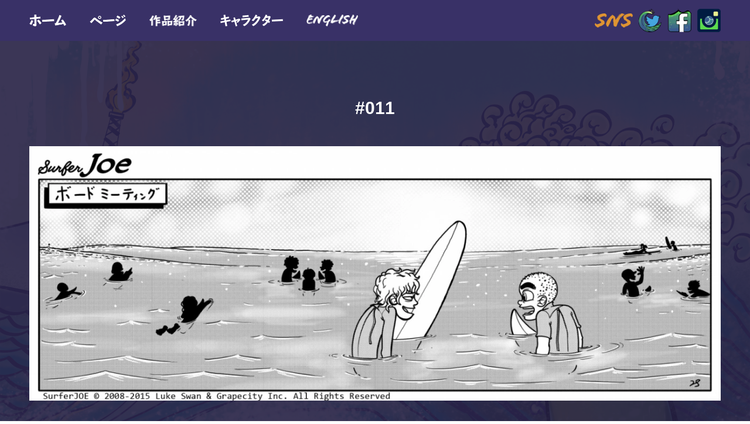

--- FILE ---
content_type: text/html; charset=UTF-8
request_url: https://surferjoe.jp/archive/strip/011/
body_size: 5448
content:
<!DOCTYPE html><html lang="ja"><head><meta charset="utf-8"><meta http-equiv="X-UA-Compatible" content="IE=edge"><meta name="viewport" content="width=1280" /><meta name='robots' content='index, follow, max-image-preview:large, max-snippet:-1, max-video-preview:-1' /><link media="all" href="https://surferjoe.jp/wp-content/cache/autoptimize/css/autoptimize_495eef92b0d9683975edfb4b70f816e2.css" rel="stylesheet" /><title>#011 | Surfer Joe（サーファージョー）</title><link rel="canonical" href="https://surferjoe.jp/archive/strip/011/" /> <script type="application/ld+json" class="yoast-schema-graph">{"@context":"https://schema.org","@graph":[{"@type":"WebSite","@id":"https://surferjoe.jp/#website","url":"https://surferjoe.jp/","name":"Surfer Joe（サーファージョー）","description":"新たな出会いを通して、サーファーとして、人として成長していくSurferJoeのストーリーを描いたウェブコミックです。","potentialAction":[{"@type":"SearchAction","target":{"@type":"EntryPoint","urlTemplate":"https://surferjoe.jp/?s={search_term_string}"},"query-input":"required name=search_term_string"}],"inLanguage":"ja"},{"@type":"ImageObject","@id":"https://surferjoe.jp/archive/strip/011/#primaryimage","inLanguage":"ja","url":"https://surferjoe.jp/wp-content/uploads/2016/02/strip_11_jp.jpg","contentUrl":"https://surferjoe.jp/wp-content/uploads/2016/02/strip_11_jp.jpg","width":1600,"height":590},{"@type":"WebPage","@id":"https://surferjoe.jp/archive/strip/011/#webpage","url":"https://surferjoe.jp/archive/strip/011/","name":"#011 | Surfer Joe（サーファージョー）","isPartOf":{"@id":"https://surferjoe.jp/#website"},"primaryImageOfPage":{"@id":"https://surferjoe.jp/archive/strip/011/#primaryimage"},"datePublished":"2016-02-10T10:14:30+00:00","dateModified":"2016-07-17T07:19:25+00:00","breadcrumb":{"@id":"https://surferjoe.jp/archive/strip/011/#breadcrumb"},"inLanguage":"ja","potentialAction":[{"@type":"ReadAction","target":["https://surferjoe.jp/archive/strip/011/"]}]},{"@type":"BreadcrumbList","@id":"https://surferjoe.jp/archive/strip/011/#breadcrumb","itemListElement":[{"@type":"ListItem","position":1,"name":"ホーム","item":"https://surferjoe.jp/"},{"@type":"ListItem","position":2,"name":"ストーリー","item":"https://surferjoe.jp/archive/"},{"@type":"ListItem","position":3,"name":"#011"}]}]}</script> <style id='global-styles-inline-css' type='text/css'>body{--wp--preset--color--black: #000000;--wp--preset--color--cyan-bluish-gray: #abb8c3;--wp--preset--color--white: #ffffff;--wp--preset--color--pale-pink: #f78da7;--wp--preset--color--vivid-red: #cf2e2e;--wp--preset--color--luminous-vivid-orange: #ff6900;--wp--preset--color--luminous-vivid-amber: #fcb900;--wp--preset--color--light-green-cyan: #7bdcb5;--wp--preset--color--vivid-green-cyan: #00d084;--wp--preset--color--pale-cyan-blue: #8ed1fc;--wp--preset--color--vivid-cyan-blue: #0693e3;--wp--preset--color--vivid-purple: #9b51e0;--wp--preset--gradient--vivid-cyan-blue-to-vivid-purple: linear-gradient(135deg,rgba(6,147,227,1) 0%,rgb(155,81,224) 100%);--wp--preset--gradient--light-green-cyan-to-vivid-green-cyan: linear-gradient(135deg,rgb(122,220,180) 0%,rgb(0,208,130) 100%);--wp--preset--gradient--luminous-vivid-amber-to-luminous-vivid-orange: linear-gradient(135deg,rgba(252,185,0,1) 0%,rgba(255,105,0,1) 100%);--wp--preset--gradient--luminous-vivid-orange-to-vivid-red: linear-gradient(135deg,rgba(255,105,0,1) 0%,rgb(207,46,46) 100%);--wp--preset--gradient--very-light-gray-to-cyan-bluish-gray: linear-gradient(135deg,rgb(238,238,238) 0%,rgb(169,184,195) 100%);--wp--preset--gradient--cool-to-warm-spectrum: linear-gradient(135deg,rgb(74,234,220) 0%,rgb(151,120,209) 20%,rgb(207,42,186) 40%,rgb(238,44,130) 60%,rgb(251,105,98) 80%,rgb(254,248,76) 100%);--wp--preset--gradient--blush-light-purple: linear-gradient(135deg,rgb(255,206,236) 0%,rgb(152,150,240) 100%);--wp--preset--gradient--blush-bordeaux: linear-gradient(135deg,rgb(254,205,165) 0%,rgb(254,45,45) 50%,rgb(107,0,62) 100%);--wp--preset--gradient--luminous-dusk: linear-gradient(135deg,rgb(255,203,112) 0%,rgb(199,81,192) 50%,rgb(65,88,208) 100%);--wp--preset--gradient--pale-ocean: linear-gradient(135deg,rgb(255,245,203) 0%,rgb(182,227,212) 50%,rgb(51,167,181) 100%);--wp--preset--gradient--electric-grass: linear-gradient(135deg,rgb(202,248,128) 0%,rgb(113,206,126) 100%);--wp--preset--gradient--midnight: linear-gradient(135deg,rgb(2,3,129) 0%,rgb(40,116,252) 100%);--wp--preset--duotone--dark-grayscale: url('#wp-duotone-dark-grayscale');--wp--preset--duotone--grayscale: url('#wp-duotone-grayscale');--wp--preset--duotone--purple-yellow: url('#wp-duotone-purple-yellow');--wp--preset--duotone--blue-red: url('#wp-duotone-blue-red');--wp--preset--duotone--midnight: url('#wp-duotone-midnight');--wp--preset--duotone--magenta-yellow: url('#wp-duotone-magenta-yellow');--wp--preset--duotone--purple-green: url('#wp-duotone-purple-green');--wp--preset--duotone--blue-orange: url('#wp-duotone-blue-orange');--wp--preset--font-size--small: 13px;--wp--preset--font-size--medium: 20px;--wp--preset--font-size--large: 36px;--wp--preset--font-size--x-large: 42px;}.has-black-color{color: var(--wp--preset--color--black) !important;}.has-cyan-bluish-gray-color{color: var(--wp--preset--color--cyan-bluish-gray) !important;}.has-white-color{color: var(--wp--preset--color--white) !important;}.has-pale-pink-color{color: var(--wp--preset--color--pale-pink) !important;}.has-vivid-red-color{color: var(--wp--preset--color--vivid-red) !important;}.has-luminous-vivid-orange-color{color: var(--wp--preset--color--luminous-vivid-orange) !important;}.has-luminous-vivid-amber-color{color: var(--wp--preset--color--luminous-vivid-amber) !important;}.has-light-green-cyan-color{color: var(--wp--preset--color--light-green-cyan) !important;}.has-vivid-green-cyan-color{color: var(--wp--preset--color--vivid-green-cyan) !important;}.has-pale-cyan-blue-color{color: var(--wp--preset--color--pale-cyan-blue) !important;}.has-vivid-cyan-blue-color{color: var(--wp--preset--color--vivid-cyan-blue) !important;}.has-vivid-purple-color{color: var(--wp--preset--color--vivid-purple) !important;}.has-black-background-color{background-color: var(--wp--preset--color--black) !important;}.has-cyan-bluish-gray-background-color{background-color: var(--wp--preset--color--cyan-bluish-gray) !important;}.has-white-background-color{background-color: var(--wp--preset--color--white) !important;}.has-pale-pink-background-color{background-color: var(--wp--preset--color--pale-pink) !important;}.has-vivid-red-background-color{background-color: var(--wp--preset--color--vivid-red) !important;}.has-luminous-vivid-orange-background-color{background-color: var(--wp--preset--color--luminous-vivid-orange) !important;}.has-luminous-vivid-amber-background-color{background-color: var(--wp--preset--color--luminous-vivid-amber) !important;}.has-light-green-cyan-background-color{background-color: var(--wp--preset--color--light-green-cyan) !important;}.has-vivid-green-cyan-background-color{background-color: var(--wp--preset--color--vivid-green-cyan) !important;}.has-pale-cyan-blue-background-color{background-color: var(--wp--preset--color--pale-cyan-blue) !important;}.has-vivid-cyan-blue-background-color{background-color: var(--wp--preset--color--vivid-cyan-blue) !important;}.has-vivid-purple-background-color{background-color: var(--wp--preset--color--vivid-purple) !important;}.has-black-border-color{border-color: var(--wp--preset--color--black) !important;}.has-cyan-bluish-gray-border-color{border-color: var(--wp--preset--color--cyan-bluish-gray) !important;}.has-white-border-color{border-color: var(--wp--preset--color--white) !important;}.has-pale-pink-border-color{border-color: var(--wp--preset--color--pale-pink) !important;}.has-vivid-red-border-color{border-color: var(--wp--preset--color--vivid-red) !important;}.has-luminous-vivid-orange-border-color{border-color: var(--wp--preset--color--luminous-vivid-orange) !important;}.has-luminous-vivid-amber-border-color{border-color: var(--wp--preset--color--luminous-vivid-amber) !important;}.has-light-green-cyan-border-color{border-color: var(--wp--preset--color--light-green-cyan) !important;}.has-vivid-green-cyan-border-color{border-color: var(--wp--preset--color--vivid-green-cyan) !important;}.has-pale-cyan-blue-border-color{border-color: var(--wp--preset--color--pale-cyan-blue) !important;}.has-vivid-cyan-blue-border-color{border-color: var(--wp--preset--color--vivid-cyan-blue) !important;}.has-vivid-purple-border-color{border-color: var(--wp--preset--color--vivid-purple) !important;}.has-vivid-cyan-blue-to-vivid-purple-gradient-background{background: var(--wp--preset--gradient--vivid-cyan-blue-to-vivid-purple) !important;}.has-light-green-cyan-to-vivid-green-cyan-gradient-background{background: var(--wp--preset--gradient--light-green-cyan-to-vivid-green-cyan) !important;}.has-luminous-vivid-amber-to-luminous-vivid-orange-gradient-background{background: var(--wp--preset--gradient--luminous-vivid-amber-to-luminous-vivid-orange) !important;}.has-luminous-vivid-orange-to-vivid-red-gradient-background{background: var(--wp--preset--gradient--luminous-vivid-orange-to-vivid-red) !important;}.has-very-light-gray-to-cyan-bluish-gray-gradient-background{background: var(--wp--preset--gradient--very-light-gray-to-cyan-bluish-gray) !important;}.has-cool-to-warm-spectrum-gradient-background{background: var(--wp--preset--gradient--cool-to-warm-spectrum) !important;}.has-blush-light-purple-gradient-background{background: var(--wp--preset--gradient--blush-light-purple) !important;}.has-blush-bordeaux-gradient-background{background: var(--wp--preset--gradient--blush-bordeaux) !important;}.has-luminous-dusk-gradient-background{background: var(--wp--preset--gradient--luminous-dusk) !important;}.has-pale-ocean-gradient-background{background: var(--wp--preset--gradient--pale-ocean) !important;}.has-electric-grass-gradient-background{background: var(--wp--preset--gradient--electric-grass) !important;}.has-midnight-gradient-background{background: var(--wp--preset--gradient--midnight) !important;}.has-small-font-size{font-size: var(--wp--preset--font-size--small) !important;}.has-medium-font-size{font-size: var(--wp--preset--font-size--medium) !important;}.has-large-font-size{font-size: var(--wp--preset--font-size--large) !important;}.has-x-large-font-size{font-size: var(--wp--preset--font-size--x-large) !important;}</style><script>(function (d, s, id) {
        var js, fjs = d.getElementsByTagName(s)[0];
        if (d.getElementById(id)) return;
        js = d.createElement(s);
        js.id = id;
        js.src = "//connect.facebook.net/ja_JP/sdk.js#xfbml=1&version=v2.7";
        fjs.parentNode.insertBefore(js, fjs);
    }(document, 'script', 'facebook-jssdk'));</script> <style type="text/css">.wp_social_bookmarking_light{
    border: 0 !important;
    padding: 10px 0 20px 0 !important;
    margin: 0 !important;
}
.wp_social_bookmarking_light div{
    float: left !important;
    border: 0 !important;
    padding: 0 !important;
    margin: 0 5px 0px 0 !important;
    min-height: 30px !important;
    line-height: 18px !important;
    text-indent: 0 !important;
}
.wp_social_bookmarking_light img{
    border: 0 !important;
    padding: 0;
    margin: 0;
    vertical-align: top !important;
}
.wp_social_bookmarking_light_clear{
    clear: both !important;
}
#fb-root{
    display: none;
}
.wsbl_twitter{
    width: 100px;
}
.wsbl_facebook_like iframe{
    max-width: none !important;
}
.wsbl_pinterest a{
    border: 0px !important;
}</style><style type="text/css">.broken_link, a.broken_link {
	text-decoration: line-through;
}</style><meta property="og:type" content="article" /><meta property="og:title" content="#011" /><meta property="og:url" content="https://surferjoe.jp/archive/strip/011/" /><meta property="og:description" content="ローカルのサーファー達と知り合いになるのも楽しい。こちらから話しかけると案外フレンドリーだったり、面白い話を聞&hellip;" /><meta property="article:published_time" content="2016-02-10T10:14:30+00:00" /><meta property="article:modified_time" content="2016-07-17T07:19:25+00:00" /><meta property="og:site_name" content="Surfer Joe（サーファージョー）" /><meta property="og:image" content="https://surferjoe.jp/wp-content/uploads/2016/02/strip_11_jp.jpg" /><meta property="og:image:width" content="1600" /><meta property="og:image:height" content="590" /><meta property="og:image:alt" content="" /><meta property="og:locale" content="ja_JP" /><meta name="twitter:text:title" content="#011" /><meta name="twitter:image" content="https://surferjoe.jp/wp-content/uploads/2016/02/strip_11_jp.jpg?w=640" /><meta name="twitter:card" content="summary_large_image" /><link rel="icon" href="https://surferjoe.jp/wp-content/uploads/2020/07/cropped-favicon-32x32.png" sizes="32x32" /><link rel="icon" href="https://surferjoe.jp/wp-content/uploads/2020/07/cropped-favicon-192x192.png" sizes="192x192" /><link rel="apple-touch-icon" href="https://surferjoe.jp/wp-content/uploads/2020/07/cropped-favicon-180x180.png" /><meta name="msapplication-TileImage" content="https://surferjoe.jp/wp-content/uploads/2020/07/cropped-favicon-270x270.png" /></head><body data-rsssl=1><header class="header"><nav class="header__menu"><div class="header__menu--contents"><ul><li><a href="https://surferjoe.jp"><img src="https://surferjoe.jp/assets/images/common/menu-home.png" height="37" width="117" alt="ホーム"></a></li><li><a href="https://surferjoe.jp/archive/"><img src="https://surferjoe.jp/assets/images/common/menu-pages.png" height="39" width="121" alt="ページ"></a></li><li><a href="https://surferjoe.jp/about/"><img src="https://surferjoe.jp/assets/images/common/menu-about.png" height="43" width="174" alt="作品紹介"></a></li><li><a href="https://surferjoe.jp/character/"><img src="https://surferjoe.jp/assets/images/common/menu-character.png" height="40" width="213" alt="キャラクター"></a></li><li><a href="http://www.surferjoecomic.com/" target="_blank" rel="noopener"><img src="https://surferjoe.jp/assets/images/common/menu-english.png" height="42" width="185" alt="ENGLISH"></a></li></ul></div><div class="header__menu--sns"> <i><img src="https://surferjoe.jp/assets/images/common/menu-sns-ja.png" height="32" width="86" alt="SNS"></i><ul><li><a href="//twitter.com/Luke_Swan" target="_blank" rel="noopener"><img src="https://surferjoe.jp/assets/images/common/icon_twtr.png" height="50" width="49" alt="twitter"></a></li><li><a href="//www.facebook.com/surferjoecomic/" target="_blank" rel="noopener"><img src="https://surferjoe.jp/assets/images/common/icon_fb.png" height="50" width="50" alt="facebook"></a></li><li><a href="//www.instagram.com/kung_fu_pencil/" target="_blank" rel="noopener"><img src="https://surferjoe.jp/assets/images/common/icon_instagram.png" height="48" width="50" alt="instagram"></a></li></ul></div></nav></header><main class="page--archives"><article class="page__article archive__single"><div class="page__article__container"><article><h1 class="post__title">#011</h1><div class="post__image"><figure><img src="https://surferjoe.jp/wp-content/uploads/2016/02/strip_11_jp-1280x472.jpg" width="1280" height="472" alt="#011"></figure></div><div class="post__content cf"><p><a href="http://www.topwebcomics.com/vote/21459" title="Vote for Surfer Joe on TopWebComics!"><img src="https://www.topwebcomics.com//images/voteimages/linklogo4.png"></a></p><p>ローカルのサーファー達と知り合いになるのも楽しい。こちらから話しかけると案外フレンドリーだったり、面白い話を聞かせてくれたりもする。</p><p>It’s good to get to know the locals at the spots you like to surf. They’re generally friendly if you are, and they always have great stories to tell.</p><div class='wp_social_bookmarking_light'><div class="wsbl_twitter"><a href="https://twitter.com/share" class="twitter-share-button" data-url="https://surferjoe.jp/archive/strip/011/" data-text="#011" data-via="Luke_Swan" data-hashtags="SurferJoe" data-lang="ja">Tweet</a></div><div class="wsbl_facebook_like"><div id="fb-root"></div><div class="fb-like" data-href="https://surferjoe.jp/archive/strip/011/" data-layout="button_count" data-action="like" data-width="100" data-share="true" data-show_faces="false" ></div></div><div class="wsbl_google_plus_one"><g:plusone size="medium" annotation="bubble" href="https://surferjoe.jp/archive/strip/011/" ></g:plusone></div></div> <br class='wp_social_bookmarking_light_clear' /></div><div class="episode"><ul class="episode__link"><li class="first"><a href="https://surferjoe.jp/archive/chapter01/surfer-joe-001/"><span>はじめから</span></a></li><li class="prev"><a href="https://surferjoe.jp/archive/strip/010/">前回の話</a></li><li class="next"><a href="https://surferjoe.jp/archive/strip/012/">次の話</a></li><li class="latest"><a href="https://surferjoe.jp/archive/chapter-05/ch05-promotion/"><span>最新話</span></a></li></ul><div class="episode__select"><h2 class="heading">ショートカット</h2> <select class="menu1" onchange="location.href = this.options[selectedIndex].value"><option value="">Select Chapter</option><option value="https://surferjoe.jp/archive/chapter01/surfer-joe-001/">Chapter 01</option><option value="https://surferjoe.jp/archive/chapter-02/surfer-joe-026/">Chapter 02</option><option value="https://surferjoe.jp/archive/chapter-03/surfer-joe-053/">Chapter 03</option><option value="https://surferjoe.jp/archive/chapter-04/surfer-joe-079/">Chapter 04</option><option value="https://surferjoe.jp/archive/chapter-05/surfer-joe-106/">Chapter 05</option><option value="https://surferjoe.jp/archive/strip/001/" selected>Original Strip</option></select><select class="menu2" onchange="location.href = this.options[selectedIndex].value"><option value="">Jump to</option><option value="https://surferjoe.jp/archive/strip/001//">#001</option><option value="https://surferjoe.jp/archive/strip/002//">#002</option><option value="https://surferjoe.jp/archive/strip/003//">#003</option><option value="https://surferjoe.jp/archive/strip/004//">#004</option><option value="https://surferjoe.jp/archive/strip/005//">#005</option><option value="https://surferjoe.jp/archive/strip/006//">#006</option><option value="https://surferjoe.jp/archive/strip/007//">#007</option><option value="https://surferjoe.jp/archive/strip/008//">#008</option><option value="https://surferjoe.jp/archive/strip/009//">#009</option><option value="https://surferjoe.jp/archive/strip/010//">#010</option><option value="https://surferjoe.jp/archive/strip/011//" selected>#011</option><option value="https://surferjoe.jp/archive/strip/012//">#012</option><option value="https://surferjoe.jp/archive/strip/013//">#013</option><option value="https://surferjoe.jp/archive/strip/014//">#014</option><option value="https://surferjoe.jp/archive/strip/015//">#015</option><option value="https://surferjoe.jp/archive/strip/016//">#016</option><option value="https://surferjoe.jp/archive/strip/017//">#017</option><option value="https://surferjoe.jp/archive/strip/018//">#018</option><option value="https://surferjoe.jp/archive/strip/019//">#019</option><option value="https://surferjoe.jp/archive/strip/020//">#020</option><option value="https://surferjoe.jp/archive/strip/021//">#021</option><option value="https://surferjoe.jp/archive/strip/022//">#022</option><option value="https://surferjoe.jp/archive/strip/023//">#023</option><option value="https://surferjoe.jp/archive/strip/024//">#024</option><option value="https://surferjoe.jp/archive/strip/025//">#025</option><option value="https://surferjoe.jp/archive/strip/026//">#026</option><option value="https://surferjoe.jp/archive/strip/027//">#027</option><option value="https://surferjoe.jp/archive/strip/028//">#028</option><option value="https://surferjoe.jp/archive/strip/029//">#029</option><option value="https://surferjoe.jp/archive/strip/030//">#030</option><option value="https://surferjoe.jp/archive/strip/031//">#031</option><option value="https://surferjoe.jp/archive/strip/032//">#032</option></select></div></div><section class="archive__single__comment"><h3 class="comment__heading">コメント</h3><div class="disqus"><div id="disqus_thread"></div></div></section></article></div></article></main><footer class="footer"><p class="fiction">このストーリーはフィクションです</p> <small>© 2016-2026 Luke Swan</small></footer> <script src="https://ajax.googleapis.com/ajax/libs/jquery/3.4.1/jquery.min.js"></script>  <script>!function(d,s,id){var js,fjs=d.getElementsByTagName(s)[0],p=/^http:/.test(d.location)?'http':'https';if(!d.getElementById(id)){js=d.createElement(s);js.id=id;js.src=p+'://platform.twitter.com/widgets.js';fjs.parentNode.insertBefore(js,fjs);}}(document, 'script', 'twitter-wjs');</script> <script src="https://apis.google.com/js/platform.js" async defer>{lang: "ja"}</script> <script type='text/javascript' id='disqus_count-js-extra'>var countVars = {"disqusShortname":"surferjoejp"};</script> <script type='text/javascript' id='disqus_embed-js-extra'>var embedVars = {"disqusConfig":{"integration":"wordpress 3.0.22"},"disqusIdentifier":"55 https:\/\/surferjoe.jp\/?post_type=archive&p=55","disqusShortname":"surferjoejp","disqusTitle":"#011","disqusUrl":"https:\/\/surferjoe.jp\/archive\/strip\/011\/","postId":"55"};</script> <script defer src="https://surferjoe.jp/wp-content/cache/autoptimize/js/autoptimize_47ebb2a1a6a7c82d58c69c7143697a10.js"></script></body></html><!-- WP Fastest Cache file was created in 0.10691404342651 seconds, on 20-01-26 10:17:53 --><!-- need to refresh to see cached version -->

--- FILE ---
content_type: text/html; charset=utf-8
request_url: https://accounts.google.com/o/oauth2/postmessageRelay?parent=https%3A%2F%2Fsurferjoe.jp&jsh=m%3B%2F_%2Fscs%2Fabc-static%2F_%2Fjs%2Fk%3Dgapi.lb.en.2kN9-TZiXrM.O%2Fd%3D1%2Frs%3DAHpOoo_B4hu0FeWRuWHfxnZ3V0WubwN7Qw%2Fm%3D__features__
body_size: 159
content:
<!DOCTYPE html><html><head><title></title><meta http-equiv="content-type" content="text/html; charset=utf-8"><meta http-equiv="X-UA-Compatible" content="IE=edge"><meta name="viewport" content="width=device-width, initial-scale=1, minimum-scale=1, maximum-scale=1, user-scalable=0"><script src='https://ssl.gstatic.com/accounts/o/2580342461-postmessagerelay.js' nonce="vX0GBwd8-JlaRWspNmSpow"></script></head><body><script type="text/javascript" src="https://apis.google.com/js/rpc:shindig_random.js?onload=init" nonce="vX0GBwd8-JlaRWspNmSpow"></script></body></html>